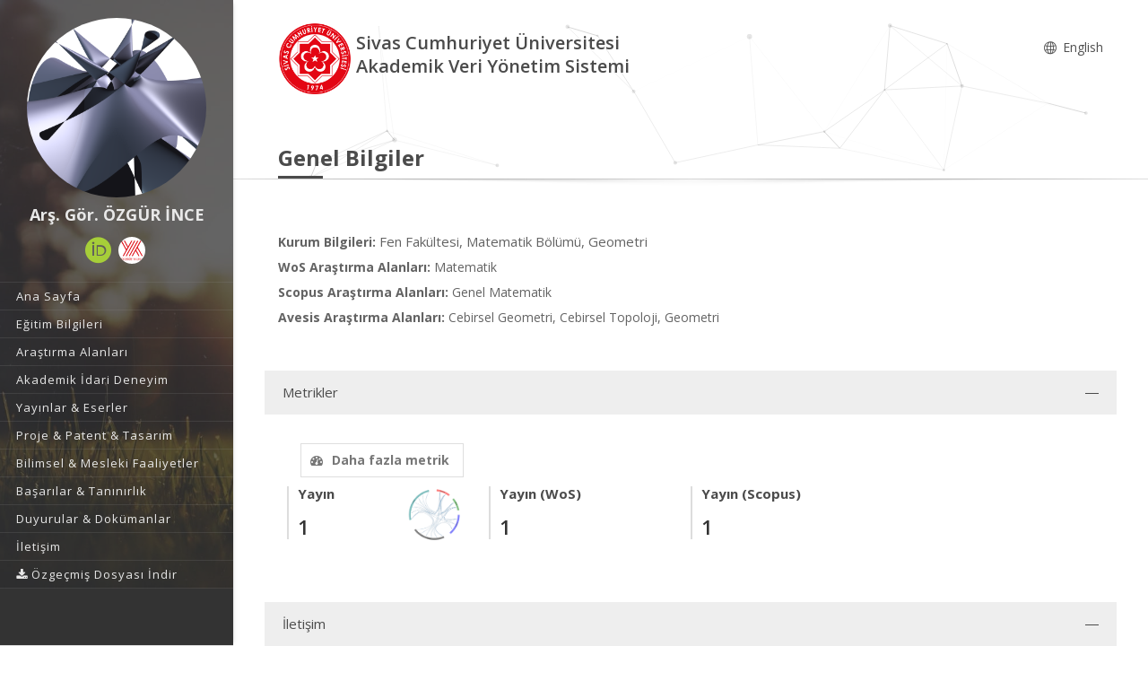

--- FILE ---
content_type: text/html; charset=utf-8
request_url: https://avesis.cumhuriyet.edu.tr/ozgince/
body_size: 74957
content:



<!DOCTYPE html>
<html lang="tr">
<head>
    <meta charset="utf-8">
    <meta http-equiv="X-UA-Compatible" content="IE=edge">
    <meta name="viewport" content="width=device-width, initial-scale=1.0, maximum-scale=1.0, user-scalable=no" />
    <meta name="description" content="AVESİS’te Arş. Gör. ÖZGÜR İNCE akademik profilini keşfedin: yayınlar, projeler, sürdürülebilir kalkınma amaçları hakkında çalışmaları, uzmanlık alanları ve Sivas Cumhuriyet Üniversitesi adresli çalışmalarını inceleyebilirsiniz." />
    <link rel="canonical" href="https://avesis.cumhuriyet.edu.tr/ozgince" />
    <link rel="icon" type="image/png" href="/Content/images/favicon.png">
    <!--[if IE]><link rel="SHORTCUT ICON" href="/Content/images/favicon.ico"/><![endif]-->
    <link rel="shortcut icon" href="/Content/images/favicon.png" />
    <title> Arş. G&#246;r. &#214;ZG&#220;R İNCE | AVESİS</title>
    <link href="/Content/mainpage/resumes/resume2/css/vendors/vendors.css" rel="stylesheet" type="text/css">
    <link href="/Content/mainpage/resumes/resume2/vendors/vendors-overwrites.css" rel="stylesheet" type="text/css">
    <link href="/Content/mainpage/resumes/resume2/css/styles.css?5VvXaJkRL6JRpqG0VE5N68iVsv5P+ilbEuFzT7RIcg8=" rel="stylesheet" type="text/css">
    <link href="/Content/mainpage/resumes/resume2/css/demo3.css?HxuA4eNDJoaZZ7cTqZU1C8Q4fNfBRdBnMal+hSu8To4=" rel="stylesheet" type="text/css">
    <link href="/Content/mainpage/resumes/resume2/css/skins/skin-fonts.css" rel="stylesheet" type="text/css">
    <link href="/Content/mainpage/resumes/resume2/css/skins/skin-color-1.css" rel="stylesheet" type="text/css">
    <link href="/Content/mainpage/resumes/css/resume-common.css?b/NPlPiNtahAhF2nUxF5b1SNWHAGnSaWClnhOVSLea4=" rel="stylesheet" />
    <link href="/Content/site-common.css" rel="stylesheet" />
    <link href="/Content/mainpage/resumes/resume2/css/custom.css?tOYXGLkj7S62P9OdsrkrKCt3QCvDe6AoaTVY/rO2VBE=" rel="stylesheet" />
    <link href="/Content/academicicons/css/academicons.min.css" rel="stylesheet" />
    <link href="/Content/mainpage/resumes/resume1/css/fontawesome/font-awesome.min.css" rel="stylesheet" />
    <script src="/Content/mainpage/resumes/resume1/js/modernizr-2.6.2.min.js"></script>
    <link href="https://fonts.googleapis.com/css?family=Open+Sans:300,400,600,700,800&subset=latin,latin-ext" rel="stylesheet" type="text/css">
    <script type="text/javascript">
    var searchUrl = "https://avesis.cumhuriyet.edu.tr/proxy/search"; var errorPage = 'https://avesis.cumhuriyet.edu.tr/error/index'; var dateFormat = 'dd.mm.yyyy'; var dateTimeFormatWithoutMinute = 'dd-MM-yyyy HH:ii'; var dateFormatMonthYear = 'MM yyyy'; var localizeAreYouSure = 'Emin misiniz?'; var localizeYes = 'Evet'; var localizeNo = 'Hayır'; var localizeCancel = 'İptal'; var localizeSave = 'Kaydet'; var localizeSaving = 'Kaydediliyor...'; var localizeWaiting = 'Bekleyiniz...'; var localizeSelect = 'Seçiniz'; var localizeSearch = 'Ara'; var localizeAll = 'Tümü'; var currentCulture = 'tr'; var currentCultureIsPrimary = true; var currentUniversityId = '25'; var duplicatePublication = 'Sistemde aynı bilgilerle başka bir yayın mevcuttur.'; var projectSearchRecordType = "Projeler"; var publicationSearchRecordType = "Yayınlar"; var researcherSearchRecordType = "Araştırmacılar"; var sliderProjectCount = "Proje Sayısı"; var sliderSearchUrl = '/arama'; var mapTotalText = 'Toplam'; var noDataText = "Kayıt bulunamadı"; var dateFormatRangePicker = "DD-MM-YYYY"; var createOrEditActivitiyCollection = "Koleksiyon Düzenle"; var wosResearchAreas = "WoS Araştırma Alanları";  var institutionalJournalUrl = 'kurum-adresli-dergi'; var startDatePublicationStr = "Yayına Başlangıç Tarihi"; var issnStr = "Issn"; var eissnStr = "E-Issn"; var webAddressStr = "Web Adresi"; var journalIndexesStr = "Derginin Tarandığı İndeks"; var pageSizeSelectorRightLabelStr = "kayıt göster"; var searchPlaceholderStr = "Arama yapmak istediğiniz kelimeyi giriniz";
    var pivotUIOpenedWidth = 1580; var pivotUIOpenedHeight = 463; var pivotUIClosedWidth = 1855; var pivotUIClosedHeight = 473;
    var defaultPlotlyConfiguration = {
        responsive: true,
        modeBarButtonsToRemove: [
            'sendDataToCloud',
            'zoom2d',
            'zoomIn2d',
            'zoomOut2d',
            'pan2d',
            'autoScale2d',
            //'hoverClosestCartesian',
            //'hoverCompareCartesian',
            'lasso2d',
            'select2d',
            'toggleSpikelines'
        ],
        displaylogo: false,
        locale: currentCulture
    };
    var customPlotlyConfiguration = {
        responsive: true,
        displaylogo: false,
        showTips: false,
        locale: currentCulture
    };
    var avesisBaseAddress = 'https://avesis.cumhuriyet.edu.tr/';
    var publicationUrl = 'yayin'; var projectUrl = 'proje'; var intellectualPropertyUrl = 'fikrimulkiyet'; var excavationAndSurfaceSurveyUrl = 'kazi-ve-yuzey-arastirmalari'; var advisingThesisUrl = 'yonetilen-tez'; var organizedEventUrl = 'etkinlik-organizasyonu'; var scientificDataShareUrl = 'bilimsel-veri-paylasimi'; var institutionalJournalIssueUrl = 'dergi-sayisi'; var designedCoursesAndTrainingUrl = 'tasarlanan-kurs-ve-egitimler'; var visualActivityUrl = 'gorsel-faaliyetler'; var awardUrl = 'oduller'; var artActivityUrl = 'sanatsal-etkinlikler'; var designedLessonUrl = 'tasarlanan-dersler'; var designUrl = 'tasarimlar';
    var artWorkUrl = 'sanatsal-eserler';
    var getActivityDetailPageUrl = function (source, title) {
        var typeId = source.typeid;
        var id = source.id;
        var defaultUrl = "/nr/" + source.networkuserid + "/" + source["resumeroutekey" + localization];
        if (typeId == parseInt("21")) {
            defaultUrl = "/nr/" + source.networkuserid;
        } else if (typeId == parseInt("24")) {
            defaultUrl = `/${publicationUrl}/${id}/${slugify(title)}`;
        } else if (typeId == parseInt("15")) {
            defaultUrl = `/${projectUrl}/${id}/${slugify(title)}`;
        } else if (typeId == parseInt("10")) {
            defaultUrl = `/${intellectualPropertyUrl}/${id}/${slugify(title)}`;
        } else if (typeId == parseInt("28")) {
            defaultUrl = `/${excavationAndSurfaceSurveyUrl}/${id}/${slugify(title)}`;
        } else if (typeId == parseInt("20")) {
            if (source.thesistype == parseInt("4")) {
                defaultUrl = `/${advisingThesisUrl}/${id}/${slugify(title)}`;
            }
        } else if (typeId == parseInt("33")) {
            defaultUrl = `/${source["resumeroutekey" + localization]}/${source.shortname}`;
        }
        else if (typeId == parseInt("14")) {
            defaultUrl = `/${organizedEventUrl}/${id}/${slugify(title)}`;
        }
        else if (typeId == parseInt("34")) {
            defaultUrl = `/${scientificDataShareUrl}/${id}/${slugify(title)}`;
        }
        else if (typeId == parseInt("35")) {
            defaultUrl = `/${institutionalJournalIssueUrl}/${id}/${slugify(title)}`;
        }
        else if (typeId == parseInt("30")) {
            defaultUrl = `/${designedCoursesAndTrainingUrl}/${id}/${slugify(title)}`;
        }
        else if (typeId == parseInt("22")) {
            defaultUrl = `/${visualActivityUrl}/${id}/${slugify(title)}`;
        }
        else if (typeId == parseInt("5")) {
            defaultUrl = `/${awardUrl}/${id}/${slugify(title)}`;
        }
        else if (typeId == parseInt("3")) {
            defaultUrl = `/${artActivityUrl}/${id}/${slugify(title)}`;
        }
        else if (typeId == parseInt("7")) {
            defaultUrl = `/${designUrl}/${id}/${slugify(title)}`;
        }
        else if (typeId == parseInt("31")) {
            defaultUrl = `/${designedLessonUrl}/${id}/${slugify(title)}`;
        }
        else if (typeId == parseInt("4")) {
            defaultUrl = `/${artWorkUrl}/${id}/${slugify(title)}`;
        }
        return defaultUrl.length > 250 ? defaultUrl.substring(0, 250) : defaultUrl;
    }

    var getActivityCollectionDetailPageUrl = function (source) {
        var typeId = source.typeid;
        if (typeId == 24) {
            return `/admin/institutionalopenarchive/publicationdocumentcreateorupdate?activityId=${source.id}&publicationTypeId=${source.publicationtypeid}`;
        }
        else if (typeId == 35) {
            return `/admin/institutionalopenarchive/institutionaljournalissuedocumentcreateorupdate?activityId=${source.id}`;
        }
        else if (typeId == 15) {
            return `/admin/institutionalopenarchive/projectdocumentcreateorupdate?activityId=${source.id}`;
        }
        else if (typeId == 29) {
            return `/admin/institutionalopenarchive/studentprojectdocumentcreateorupdate?activityId=${source.id}`;
        }
        else if (typeId == 3) {
            return `/admin/institutionalopenarchive/artactivitydocumentcreateorupdate?activityId=${source.id}`;
        }
        else if (typeId == 20) {
            var thesisTypeId = source.thesistype;
            if (thesisTypeId == 3) {
                return `/admin/institutionalopenarchive/thesisdocumentcreateorupdate?activityId=${source.id}`;
            }
            else if (thesisTypeId == 4) {
                return `/admin/institutionalopenarchive/advisingthesisdocumentcreateorupdate?activityId=${source.id}`;
            }
        }
        else if (typeId == 27) {
            return `/admin/institutionalopenarchive/researcherannouncementdocumentcreateorupdate?activityId=${source.id}`;
        }
        else if (typeId == 28) {
            return `/admin/institutionalopenarchive/excavationandsurfacesurveydocumentcreateorupdate?activityId=${source.id}`;
        }
        else if (typeId == 23) {
            return `/admin/institutionalopenarchive/lessondocumentcreateorupdate?activityId=${source.id}`;
        }
        return `/admin/institutionalopenarchive/commoncollectionpaircreateorupdate?activityId=${source.id}&elasticActivityTypeId=${typeId}&publicationTypeId=${source.publicationtypeid}&thesisTypeId=${source.thesistype}`;
    }
    function slugify(text) {
        if (text) {
            const a = 'àáâäæãåāăąçćčđďèéêëēėęěğǵḧıîïíīįìłḿñńǹňôöòóœøōõṕŕřßśšşșťțûüùúūǘůűųẃẍÿýžźż·/_,:;{}';
            const b = 'aaaaaaaaaacccddeeeeeeeegghiiiiiiilmnnnnooooooooprrsssssttuuuuuuuuuwxyyzzz--------';
            const p = new RegExp(a.split('').join('|'), 'g');

            return text.toString().toLowerCase()
                .replace(/\s+/g, '-')
                .replace(p, c => b.charAt(a.indexOf(c)))
                .replace(/&/g, '-and-')
                .replace(/[^\w\-]+/g, '')
                .replace(/\-\-+/g, '-')
                .replace(/^-+/, '')
                .replace(/-+$/, '');
        }
        return "";
    }
    var searchFields = ["title_primary", "title_secondary", "reference_primary.Abstract", "reference_secondary.Abstract", "reference_primary.JournalName", "reference_secondary.JournalName", "reference_primary.CongressName", "reference_secondary.CongressName", "reference_primary.RightsOwners.FormattedNameForSearch", "reference_secondary.RightsOwners.FormattedNameForSearch", "reference_primary.RightsOwners.FormattedName", "reference_secondary.RightsOwners.FormattedName", "fullnamewithtitleforsearch^100", "reference_primary.FormatedFullNameForSearch^100", "reference_primary.FullName^100", "reference_secondary.FormatedFullNameForSearch^100", "reference_secondary.FullName^100"];
</script>

    <!-- mainpage styles -->
    <link href="/Content/mainpage/vendor/simple-line-icons/css/simple-line-icons.min.css" rel="stylesheet" />

    <style>
        #theme2Header {
            background-color : #FFFFFF !important;
        }

        #header {
            background-color: #333333 !important;
        }

        ul#primary-menu li a {
            color: #e8e8e8 !important;
        }

        .header-nav-title, .page-head h2, .page-head.lined {
            color: #4b4b4b !important;
        }

        .modal-dialog {
            margin-top: 0px !important;
        }

        .popover {
            z-index: 4000 !important;
        }
    </style>

</head>
<body class="fullwidth side-header slim-container">
    <div id="wrapper" class="regular-layout">
        <header id="header">
            <div class="head-main">
                <div class="container">
                    <div data-img-src="/Content/mainpage/resumes/resume2/img/bg/01.jpg" class="header-bg set-bg ov-dark-alpha-70" style="background-image: url('/Content/mainpage/resumes/resume2/img/bg/01.jpg');"></div>

    <div class="logo-wrapper">
        <div class="ol-user-profile">
            <a href="/ozgince" class="avatar">
                <img src="/user/image/2894">
            </a>
            <h1 class="title" style="color: #e8e8e8;">Arş. G&#246;r. &#214;ZG&#220;R İNCE</h1>
            <span class="hidden-xs">
    <div class="social-media-links">
        <div class="contact">
                                        <a target="_blank" href="https://orcid.org/0000-0002-8575-3735" title="Orcid">
                    <i class="ai ai-orcid"></i>
                </a>
                                        <a target="_blank" href="https://akademik.yok.gov.tr/AkademikArama/AkademisyenGorevOgrenimBilgileri?islem=direct&amp;authorId=034C1C3F67639A64" title="Yöksis">
                    <img src="/Content/images/citation-providers/y%c3%b6ksis.png" class="img-circle" style="width:30px; height:30px;" />
                </a>
        </div>
    </div>



            </span>
        </div>
    </div>

                    <ul id="primary-menu">
                            <li>
                                    <a href="/ozgince"><span>Ana Sayfa</span></a>
                            </li>
                                                    <li>
                                <a href="/ozgince/egitim"><span>Eğitim Bilgileri</span></a>
                            </li>
                                                    <li>
                                <a href="/ozgince/arastirma"><span>Araştırma Alanları</span></a>
                            </li>
                                                    <li>
                                <a href="/ozgince/deneyim"><span>Akademik İdari Deneyim</span></a>
                            </li>
                                                    <li>
                                <a href="/ozgince/yayinlar"><span>Yayınlar &amp; Eserler</span></a>
                            </li>
                                                    <li>
                                <a href="/ozgince/projeler"><span>Proje &amp; Patent &amp; Tasarım</span></a>
                            </li>
                                                    <li>
                                <a href="/ozgince/bilimselfaaliyetler"><span>Bilimsel &amp; Mesleki Faaliyetler</span></a>
                            </li>
                                                    <li>
                                <a href="/ozgince/basarilar"><span>Başarılar &amp; Tanınırlık</span></a>
                            </li>
                        <li>
                            <a href="/ozgince/dokumanlar"><span>Duyurular &amp; Dok&#252;manlar</span></a>
                        </li>
                        <li>
                            <a href="/ozgince/iletisim"><span>İletişim</span></a>
                        </li>

                                <li class="dropdown">
                                    <a class="dropdown-toggle" data-toggle="dropdown" href="#" aria-expanded="true">
                                        <span class="name">
                                            <i class="fa fa-download"></i> &#214;zge&#231;miş Dosyası İndir
                                        </span>
                                    </a>
                                    <ul class="dropdown-menu" style="margin-left:25px;">
                                            <li>
                                                <a href="/ozgince/indir?languageCode=tr" class="language-name" target="_blank" style="color: #000000 !important">
                                                    T&#252;rk&#231;e
                                                </a>
                                            </li>
                                            <li>
                                                <a href="/ozgince/indir?languageCode=en" class="language-name" target="_blank" style="color: #000000 !important">
                                                    English
                                                </a>
                                            </li>
                                    </ul>
                                </li>
                    </ul>
                    <div class="header-icons">
                        <div class="ol-mobile-trigger hamburger hamburger--elastic">
                            <div class="hamburger-box">
                                <div class="hamburger-inner"></div>
                            </div>
                        </div>
                    </div>
                </div>
            </div>
        </header>
        <section id="contents">
            <div id="theme2Header" class="page-head lined shadow-line ol-particles">
                <div class="container">
                    <div class="tb-vcenter-wrapper">
                        <div class="header-row">
                            <div class="header-column header-part hidden-xs">
                                <div class="header-logo" style="margin-top:unset">
                                    <a href="/">
                                        <img src="/home/logo?lang=tr" style="height:80px; margin:5px 5px 5px 0;">
                                    </a>
                                </div>
                                <div>
                                    <div class="row">
                                        <span class="header-nav-title" style="float: left">
                                            Sivas Cumhuriyet Üniversitesi
                                            <br /> Akademik Veri Y&#246;netim Sistemi
                                        </span>
                                        <div class="text-right" style="float: right;margin-top: 15px">
                                            <nav class="header-nav-top">
                                                <ul class="nav nav-pills">
                                                    
        <li>
            <a href="/home/changeculture?lang=en">
                <span class="name">
                    <i class="icon icon-globe"></i> English
                </span>
            </a>            
        </li>



                                                </ul>
                                            </nav>
                                        </div>
                                    </div>
                                </div>
                            </div>
                            <div class="header-column header-part hidden-lg">
                                <div class="header-home-page-icon" style="width:60%;float: left;">
                                    <a href="/">
                                        <i class="fa fa-home"></i> Akademik Veri Y&#246;netim Sistemi
                                    </a>
                                </div>
                                <div class="text-right" style="float: right;">
                                    <nav class="header-nav-top">
                                        <ul class="nav nav-pills">
                                            
        <li>
            <a href="/home/changeculture?lang=en">
                <span class="name">
                    <i class="icon icon-globe"></i> English
                </span>
            </a>            
        </li>



                                        </ul>
                                    </nav>
                                </div>
                                <div class="sp-blank-15"></div>
    <div class="social-media-links">
        <div class="contact">
                                        <a target="_blank" href="https://orcid.org/0000-0002-8575-3735" title="Orcid">
                    <i class="ai ai-orcid"></i>
                </a>
                                        <a target="_blank" href="https://akademik.yok.gov.tr/AkademikArama/AkademisyenGorevOgrenimBilgileri?islem=direct&amp;authorId=034C1C3F67639A64" title="Yöksis">
                    <img src="/Content/images/citation-providers/y%c3%b6ksis.png" class="img-circle" style="width:30px; height:30px;" />
                </a>
        </div>
    </div>



                            </div>
                        </div>
                        <div class="title-wrapper vcenter">
                            <h2 id="h2-page-title">
                                Genel Bilgiler
                            </h2>
                        </div>
                    </div>
                </div>
            </div>
        </section>
        


<section id="contents">
    <section id="main-area">
        <section class="section section-narrow">
            <div class="container">
                <div class="row">
        <div class="col-md-12">
            <strong>Kurum Bilgileri:</strong>
            <span class="corporateInformation">
                Fen Fak&#252;ltesi, Matematik B&#246;l&#252;m&#252;, Geometri

            </span>
        </div>
            <div class="col-md-12" style="margin-top: 10px;">
                <strong>WoS Araştırma Alanları:</strong>
                <span>
                    Matematik
                </span>
            </div>
            <div class="col-md-12" style="margin-top: 10px;">
                <strong>Scopus Araştırma Alanları:</strong>
                <span>
                    Genel Matematik
                </span>
            </div>
            <div class="col-md-12" style="margin-top: 10px;">
                <strong>Avesis Araştırma Alanları:</strong>
                <span>
                    Cebirsel Geometri, Cebirsel Topoloji, Geometri
                </span>
            </div>
        <div class="sp-blank-50"></div>

    <link href="/Content/mainpage/css/metrics.css" rel="stylesheet" />
        <div class="ol-accordion dark-skin">
            <div class="ac-item open">
                <div class="item-head">
                    <span>Metrikler</span>
                </div>
                <div class="item-body">
                        <div class="col-md-12 metrics-menu">
                            <button id="MoreMetrics" class="btn btn-default off-canvas-toggle navbar-text moreMetrics"><i class="fa fa-dashboard"></i>Daha fazla metrik</button>
                        </div>
                        <div id="overlay"> </div>
                    <div class="row">
                        <div class="container-fluid">
                            <div class="col-md-12">
                                    <div class="col-md-3 col-sm-3 left-bar-figures m-bottom-20">
                                        <h4 class="metrics-title">
                                            Yayın
                                        </h4>
                                        <strong class="metrics-count"> 1</strong>

                                        <span class="metrics-icon" data-toggle="tooltip" data-placement="top" title="Yayın Ağı">
                                            <a id="PublicationNetwork" style="color: #337ab7" data-toggle="asyncmodal"
                                               href="/resume/publicationhierarchicaledgebundlingmodal/ozgince?ThemeId=1&amp;isRedirectToAction=False" data-asyncmodal-size="xl">
                                                <img width="70" src="/Content/images/HierarchicalEdgeBundling.PNG" />
                                            </a>
                                        </span>
                                    </div>
                                                                    <div class="col-md-3 col-sm-3 left-bar-figures m-bottom-30">
                                        <h4 class="metrics-title">Yayın (WoS)</h4>
                                        <div>
                                            <strong class="metrics-count">1</strong>
                                        </div>
                                    </div>
                                                                    <div class="col-md-3 col-sm-3 left-bar-figures m-bottom-30">
                                        <h4 class="metrics-title">Yayın (Scopus)</h4>
                                        <div>
                                            <strong class="metrics-count">1</strong>
                                        </div>
                                    </div>
                                                                                                                                                                                                                                                                                                                                                                                                                                                                                                                                                                                                    <div style="padding-left: 15px; padding-right: 15px;">
                                        
                                    </div>
                            </div>
                        </div>
                    </div>
                </div>
            </div>
        </div>
<script type="text/javascript">
    var researchers = "Araştırmacılar"; var all = "Tümü"; var foundRecordTypes = "Bulunan Kayıt Türleri"; var subType = "Alt Tür"; var titleType = "Ünvan"; var beginDateYear = "Yıl"; var endDateYear = "Bitiş Yılı"; var corporate = "Çalışılan Kurum"; var faculty = "Çalışılan Fakülte"; var department = "Çalışılan Bölüm"; var program = "Ana Bilim Dalı"; var clearAllFilters = "Tüm filtreyi temizle"; var resultFound = "{timeTaken} ms içinde {hitCount} kayıt bulundu."; var placeholder = "Arama yapmak istediğiniz kelimeyi giriniz"; var nextPage = "Sonraki Sayfa"; var previousPage = "Önceki Sayfa"; var noResultFound = "Kayıt Bulunamadı."; var didYouMean = "{suggestion} için yeniden ara"; var noResultFoundDidYouMean = "{query} ile ilgili sonuç bulunamadı. Bunu mu demek istediniz {suggestion}?"; var noSearchWithoutFilter = "Filtreler olmadan '{query}' araması yapın"; var viewMore = "daha fazla"; var viewLess = "daha az"; var viewAll = "daha fazla"; var researchAreas = "Araştırma Alanları"; var researchAreaMessage = "Araştırma Alanı Filtrele"; var wosResearchAreas = "WoS Araştırma Alanları"; var wosResearchAreaMessage = "WoS Araştırma Alanı Filtrele"; var scopusResearchAreas = "Scopus Araştırma Alanları"; var scopusResearchAreaMessage = "Scopus Araştırma Alanı Filtrele"; var avesisResearchAreas = "Avesis Araştırma Alanları"; var searchError = "Maalesef, sonuçlarınız alınırken bir sorun oluştu. Lütfen tekrar deneyin."; var searchReset = "Aramayı Yeniden Yap"; var corporateSearch = "Kurum Ara"; var facultySearch = "Fakülte Ara"; var departmentSearch = "Bölüm Ara"; var programSearch = "Ana Bilim Dalı Ara"; var searchRange = "Filtrele"; var subTypeSearch = "Alt Tür Ara"; var titleTypeSearch = "Ünvan Ara"; var refineSortBy = "Sıralama"; var refine = "Filtrele"; var searchModalClose = "Kapat"; var itemAlphabetical = "Alfabetik"; var itemRecordCount = "Kayıt Sayısı"; var beginYearCount = "Başlangıç_Yılı_Sayı"; var beginYearTerm = "Başlangıç_Yılı_Terim"; var beginYearRefineMessage = "Yıl Filtrele"; var topicCount = ""; var topicTerm = ""; var topicRefineMessage = "Araştırma Alanı Filtrele"; var endYearCount = "Bitiş_Yılı_Sayı"; var endYearTerm = "Btiş_Yılı_Terim"; var endYearRefineMessage = "Bitiş Yılı Filtrele"; var country = "Ülke"; var countrySearch = "Ülke Ara"; var nationality = "Uyruk"; var nationalitySearch = "Uyruk Ara"; var countryResearcherSearch = ""; var rightsOwners = "Araştırmacılar"; var rightsOwnersSearch = "Araştırmacı Ara"; var foreignLanguage = "Yabancı Dil"; var foreignLanguageSearch = "Yabancı Dil Ara"; var educationCountry = "Eğitim Aldığı Ülke"; var educationCountrySearch = "Eğitim Aldığı Ülke Ara"; var searchApply = "Uygula"; var pageSizeSelectorRightLabel = "kayıt göster"; var pageSizeSelectorLeftLabel = ""; var maxYear = "2026"; var openAccess = "Açık Erişim"; var openAccessTitle = "Açık Erişim"; var isiIndexed = "ISI İndeksli"; var researchersAnnouncements = "Araştımacının Paylaşımları"; var isIndexedOnUlakbim = "TR Dizin"; var searchBoxPlaceholder = "Ara"; var multiselectPlaceholder = "Tümü"; var noResultsFound = "Sonuç bulunamadı"; var searchInList = "Liste içerisinde ara"; var defaultText = "Varsayılan"; var gender = "Cinsiyet"; var wosTopParentNames = '[{\"Primary\":\"Tarım ve Çevre Bilimleri (Age)\",\"Secondary\":\"Agriculture \u0026 Environment Sciences (Age)\",\"Current\":\"Tarım ve Çevre Bilimleri (Age)\"},{\"Primary\":\"Mühendislik Bilişim ve Teknoloji (Eng)\",\"Secondary\":\"Engineering Computing \u0026 Technology (Eng)\",\"Current\":\"Mühendislik Bilişim ve Teknoloji (Eng)\"},{\"Primary\":\"Sanat ve Beşeri Bilimler (Ahci)\",\"Secondary\":\"Arts \u0026 Humanities (Ahci)\",\"Current\":\"Sanat ve Beşeri Bilimler (Ahci)\"},{\"Primary\":\"Klinik Tıp (Med)\",\"Secondary\":\"Clinical Medicine (Med)\",\"Current\":\"Klinik Tıp (Med)\"},{\"Primary\":\"Temel Bilimler (Sci)\",\"Secondary\":\"Natural Sciences (Sci)\",\"Current\":\"Temel Bilimler (Sci)\"},{\"Primary\":\"Yaşam Bilimleri (Life)\",\"Secondary\":\"Life Sciences (Life)\",\"Current\":\"Yaşam Bilimleri (Life)\"},{\"Primary\":\"Sosyal Bilimler (Soc)\",\"Secondary\":\"Social Sciences (Soc)\",\"Current\":\"Sosyal Bilimler (Soc)\"}]'; var scopusTopParentNames = '[{\"Primary\":\"Sağlık Bilimleri\",\"Secondary\":\"Health Sciences\",\"Current\":\"Sağlık Bilimleri\"},{\"Primary\":\"Fizik Bilimleri\",\"Secondary\":\"Physical Sciences\",\"Current\":\"Fizik Bilimleri\"},{\"Primary\":\"Sosyal Bilimler ve Beşeri Bilimler\",\"Secondary\":\"Social Sciences \u0026 Humanities\",\"Current\":\"Sosyal Bilimler ve Beşeri Bilimler\"},{\"Primary\":\"Yaşam Bilimleri\",\"Secondary\":\"Life Sciences\",\"Current\":\"Yaşam Bilimleri\"},{\"Primary\":\"Multidisipliner\",\"Secondary\":\"Multidisciplinary\",\"Current\":\"Multidisipliner\"}]'; var password = "Şifre"; var download = "İndir"; var downloadFileMessage = "Dosyayı indirmek için belirlenen şifreyi giriniz."; var documentDownload = "Dosya İndir"; var summary = 'Özet'; var projectState = "Proje Durumu"; var zeroResultFound = "Kayıt Bulunamadı."; var SDGCount = "17"; var covid19Title = "Covid-19'la ilgili"; var sustainableDevelopment = "Sürdürülebilir Kalkınma"; var checkAllBoxes = "Tümünü Seç"; var sustainability = "BM Sürdürülebilir Kalkınma Amaçları"; var sdgTitleDictionary = {}; var sdgDictionary = {}; var isSustainabilityModuleEnabled = true; var baseAddress = "https://avesis.cumhuriyet.edu.tr/"; var sustainabilityDetail = "Detay sayfası için tıklayınız"; var sustainabilityRouteName = "surdurulebilirlik"; var journalIndex = "Derginin Tarandığı İndeks"; var journalIndexMessage = "Derginin Tarandığı İndeksi Filtrele"; var search = "Ara"; var journalIndexSearch = ""; var withinInstitutionScope = "WithinTheInstitution"; var facultyLabel = "Fakülte"; var departmentLabel = "Bölüm"; var programLabel = "Anabilim Dalı"; var scopeLabel = "Kapsam"; var publication = "Yayın"; var project = "Proje"; var thesis = "Tez"; var advisingThesis = "Yönetilen Tez"; var patent = "Patent"; var clickForDetailPage = "Detay sayfası için tıklayın."; var similarResearchGroups = "Benzer Araştırma Grupları"; var relatedSustainability = "İlgili Sürdürülebilirlik"; var researchTeamSiteDetail1 = "Araştırma Grubu Detayı"; var researchTeamSiteDetail2 = "Araştırma Merkezi Detayı"; var researchTeamSiteDetail3 = "Araştırma Laboratuvarı Detayı"; var selectAll = "Hepsini Seç"; var researchGroups = "Araştırma Grupları ve Birimler"; var announcementTypes = "Duyuru Tipleri"; var urlPathResearchGroup = "arastirma-grubu"; var urlPathGroupMembers = "grup-uyeleri"; var urlPathPublications = "yayinlar"; var urlPathProjects = "projeler"; var urlPathTheses = "tezler"; var urlPathPatents = "patentler"; var researchGroupResearcher = "Araştırmacı"; var researchGroupPublication = "Yayın"; var researchGroupProject = "Proje"; var researchGroupThesis = "Tez"; var researchGroupAdvisingThesis = "Yönetilen Tez"; var researchGroupPatent = "Patent"; var avesisAreasTopParentNames = '[\"Sosyal ve Beşeri Bilimler\",\"Tarımsal Bilimler\",\"Sağlık Bilimleri\",\"Temel Bilimler\",\"Mühendislik ve Teknoloji\"]'; var isShowSustainabilityFilterAndInfo = true; var indexesDatabase = "Veritabanı"; var avesisBaseAddress = 'https://avesis.cumhuriyet.edu.tr/'; var isShowOpenAccessIconAndFilter = true; var subTypes = "Alt Türler"; var corporateSpecialization = "Kurumsal Tematik Alan"; var isShowCorporateSpecialization = false; var projectTypeSearch = "Proje Türü Ara"; var intellectualProperty = "Fikri Mülkiyet"; var intellectualPropertyTypeSearch = "Fikri Mülkiyet Türü Ara"; var collectionName = "Açık Arşiv Koleksiyonu"; var collectionNameSearch = "Koleksiyon Ara"; var dataTypes = "Veri Türleri"; var filterDataTypesMessage = ""; var dataTypesCount = "16"; var publishDateYear = "Yayınlanma Yılı"; var publishYearCount = "Yayınlanma_Yılı_Sayı"; var publishYearRefineMessage = "Yayınlanma Yılı Filtrele"; var publishYearTerm = "Yayınlanma_Yılı_Terim"; var files = "Dosyalar"; var downloadAll = "Tümünü İndir"; var activityTypes = "Faaliyet Türleri"; var activityTypeSearch = "Faaliyet Türü Ara"; var isShowOpenArchiveCollections = true; var fileExists = "Dosyası Var"; var collectionPlaceholder = "Koleksiyon kapsamında arama yapınız"; var artificialIntelligencePlaceholder = "Yapay zekâ araştırmaları kapsamında arama yapınız";

    var researcherPerformanceAnalysis = "Araştırmacı Performans Analizi";
    var downloadResumeFile = "Özgeçmiş Dosyası İndir";
    var isUserHasPermission = false;
    var showExcelExport = true;
    var SDGNamesPrimary =   { 1: "YOKSULLUĞA SON", 2: "AÇLIĞA SON", 3: "SAĞLIKLI BİREYLER", 4: "NİTELİKLİ EĞİTİM", 5: "CİNSİYET EŞİTLİĞİ", 6: "TEMİZ SU VE SIHHİ KOŞULLAR", 7: "ERİŞİLEBİLİR VE TEMİZ ENERJİ", 8: "İNSANA YAKIŞIR İŞ VE EKONOMİK BÜYÜME", 9: "SANAYİ, YENİLİKÇİLİK VE ALTYAPI", 10: "EŞİTSİZLİKLERİN AZALTILMASI", 11: "SÜRDÜRÜLEBİLİR ŞEHİR VE YAŞAM ALANLARI", 12: "SORUMLU ÜRETİM VE TÜKETİM", 13: "İKLİM EYLEMİ", 14: "SUDAKİ YAŞAM", 15: "KARASAL YAŞAM", 16: "BARIŞ VE ADALET", 17: "AMAÇLAR İÇİN ORTAKLIKLAR" };
    var SDGNamesSecondary = { 1: 'NO POVERTY', 2: 'ZERO HUNGER', 3: 'GOOD HEALTH AND WELL-BEING', 4: 'QUALITY EDUCATION', 5: 'GENDER EQUALITY', 6: 'CLEAN WATER AND SANITATION', 7: 'AFFORDABLE AND CLEAN ENERGY', 8: 'DECENT WORK AND ECONOMIC GROWTH', 9: 'INDUSTRIAL INNOVATION AND INFRASTRUCTURE', 10: 'REDUCED INEQUALITIES', 11: 'SUSTAINABLE CITIES AND COMMUNITIES', 12: 'RESPONSIBLE CONSUMPTION AND PRODUCTION', 13: 'CLIMATE ACTION', 14: 'LIFE BELOW WATER', 15: 'LIFE ON HAND', 16: 'PEACE, JUSTICE AND STRONG INSTITUTIONS', 17: 'PARTNERSHIPS FOR THE GOALS' };

             Object.assign(sdgTitleDictionary, { 1: "AMAÇ 1: YOKSULLUĞA SON" }); 
             Object.assign(sdgTitleDictionary, { 2: "AMAÇ 2: AÇLIĞA SON" }); 
             Object.assign(sdgTitleDictionary, { 3: "AMAÇ 3: SAĞLIKLI BİREYLER" }); 
             Object.assign(sdgTitleDictionary, { 4: "AMAÇ 4: NİTELİKLİ EĞİTİM" }); 
             Object.assign(sdgTitleDictionary, { 5: "AMAÇ 5: CİNSİYET EŞİTLİĞİ" }); 
             Object.assign(sdgTitleDictionary, { 6: "AMAÇ 6: TEMİZ SU VE SIHHİ KOŞULLAR" }); 
             Object.assign(sdgTitleDictionary, { 7: "AMAÇ 7: ERİŞİLEBİLİR VE TEMİZ ENERJİ" }); 
             Object.assign(sdgTitleDictionary, { 8: "AMAÇ 8: İNSANA YAKIŞIR İŞ VE EKONOMİK BÜYÜME" }); 
             Object.assign(sdgTitleDictionary, { 9: "AMAÇ 9: SANAYİ, YENİLİKÇİLİK VE ALTYAPI" }); 
             Object.assign(sdgTitleDictionary, { 10: "AMAÇ 10: EŞİTSİZLİKLERİN AZALTILMASI" }); 
             Object.assign(sdgTitleDictionary, { 11: "AMAÇ 11: SÜRDÜRÜLEBİLİR ŞEHİR VE YAŞAM ALANLARI" }); 
             Object.assign(sdgTitleDictionary, { 12: "AMAÇ 12: SORUMLU ÜRETİM VE TÜKETİM" }); 
             Object.assign(sdgTitleDictionary, { 13: "AMAÇ 13: İKLİM EYLEMİ" }); 
             Object.assign(sdgTitleDictionary, { 14: "AMAÇ 14: SUDAKİ YAŞAM" }); 
             Object.assign(sdgTitleDictionary, { 15: "AMAÇ 15: KARASAL YAŞAM" }); 
             Object.assign(sdgTitleDictionary, { 16: "AMAÇ 16: BARIŞ VE ADALET" }); 
             Object.assign(sdgTitleDictionary, { 17: "AMAÇ 17: AMAÇLAR İÇİN ORTAKLIKLAR" }); 
    Object.assign(sdgDictionary, true ? SDGNamesPrimary : SDGNamesSecondary);
    var journalIndexNames =
        [
            'Science Citation Index Expanded (SCI-EXPANDED)',
            'Arts and Humanities Citation Index (AHCI)',
            'Social Sciences Citation Index (SSCI)',
            'Emerging Sources Citation Index (ESCI)',
            'Scopus',
            'TR DİZİN (ULAKBİM)'
        ];
    var PublicationTypes = {
        Article : 1,
        Book : 2,
        BookChapter : 3,
        ConferencePaper : 4,
        Encyclopedia : 5,
        OtherPublication : 6,
        ExpertReport : 7
    };

    var IndexesDatabaseNamesPrimary =
        [
            'WoS SCIE',
            'WoS SSCI',
            'WoS AHCI',
            'WoS ESCI',
            'WoS Bildiriler',
            'WoS (Scopus Indeksinde Taranmayan)',
            'WoS Indeksinde Taranmayan',
            'Scopus',
            'Scopus (WoS SCIE, AHCI, SSCI, ESCI Taranmayan)',
            'Scopus (WoS SCIE, AHCI, SSCI Taranmayan)',
            'Scopus Indeksinde Taranmayan',
            'PubMed'
        ];

    var IndexesDatabaseNamesSecondary =
        [
            'WoS SCIE',
            'WoS SSCI',
            'WoS AHCI',
            'WoS ESCI',
            'WoS Conference Papers',
            'WoS (Not in Scopus)',
            'Not Indexed In WoS',
            'Scopus',
            'Scopus (Not WoS SCIE, AHCI, SSCI, ESCI)',
            'Scopus (Not WoS SCIE, AHCI, SSCI)',
            'Not Indexed In Scopus',
            'PubMed'
        ];

    var ResearchTeamSiteType = {
        ResearchGroup: 1,
        ResearchCenter: 2,
        ResearchLaboratory: 3,
    };

</script>

    <div class="ol-accordion dark-skin">
       <div class="ac-item open">
           <div class="item-head">
               <span>İletişim</span>
           </div>
           <div class="item-body">
               <div class="dl-horizontal text-left">
                   <dl id="contactList">
                                   <dt>E-posta</dt>
                                       <dd><a href="mailto:ozgince@cumhuriyet.edu.tr">ozgince@cumhuriyet.edu.tr</a></dd>
                                                  <dt>Web Sayfası</dt>
                           <dd><a href="https://avesis.cumhuriyet.edu.tr/ozgince">https://avesis.cumhuriyet.edu.tr/ozgince</a></dd>
                                                          <dt>İş Telefonu</dt>
                                   <dd>        <a href="tel:+90 346 487 2978">+90 346 487 2978</a>
</dd>
                                                  <dt>Ofis</dt>
                           <dd>199</dd>
                                                  <dt>Posta Adresi</dt>
                           <dd>Sivas Cumhuriyet Universitesi
Fen Fakultesi Matematik Bolumu Merkez (Yenisehir Mahallesi)
Sivas 58050
TR</dd>
                   </dl>
               </div>
           </div>
       </div>
    </div>

                </div>
            </div>
        </section>
    </section>
</section>
 
    </div>

    <div id="asyncmodal-container" class="modal fade" role="dialog" style="z-index: 3000;">
        <div id="asyncmodal-dialog" class="modal-dialog">
            <div id="asyncmodal-content" class="modal-content">
            </div>
        </div>
    </div>

    <script src="/Content/mainpage/resumes/resume2/js/jquery-2.1.0.min.js"></script>
    <script src="/Content/mainpage/resumes/resume2/js/bootstrap-modal/bootstrap.min.js"></script>
    <script src="/Content/mainpage/resumes/resume2/js/jqueryvalidate/jquery.validate.min.js"></script>
    <script src="/Content/mainpage/resumes/resume2/js/jqueryvalidate/jquery.validate.unobtrusive.min.js"></script>
    <script src="/Content/mainpage/resumes/resume2/revolution/js/vendors/vendors.js"></script>
    
    <script src="/Content/mainpage/resumes/resume2/revolution/js/extensions/revolution.extension.slideanims.min.js"></script>
    
    
    <script src="/Content/mainpage/resumes/resume2/revolution/js/extensions/revolution.extension.kenburn.min.js"></script>
    
    <script src="/Content/mainpage/resumes/resume2/revolution/js/extensions/revolution.extension.migration.min.js"></script>
    
    <script src="/Content/mainpage/resumes/resume2/js/custom.js"></script>
    <script src="/Content/mainpage/js/mobiledetector.js"></script>
    <script src="/Content/asyncmodal.js"></script>
    <script src="/Content/site-common.js"></script>
    <script src="/Content/mainpage/js/theme.js"></script>

    <script type="text/javascript" src="/Content/backoffice/vendor/apexcharts/apexcharts.min.js"></script>

<script type="text/javascript">
    const apex_localization_tr = { "name": "tr", "options": { "months": ["Ocak", "Şubat", "Mart", "Nisan", "Mayıs", "Haziran", "Temmuz", "Ağustos", "Eylül", "Ekim", "Kasım", "Aralık"], "shortMonths": ["Oca", "Şub", "Mar", "Nis", "May", "Haz", "Tem", "Ağu", "Eyl", "Eki", "Kas", "Ara"], "days": ["Pazar", "Pazartesi", "Salı", "Çarşamba", "Perşembe", "Cuma", "Cumartesi"], "shortDays": ["Paz", "Pzt", "Sal", "Çar", "Per", "Cum", "Cmt"], "toolbar": { "exportToSVG": "SVG İndir", "exportToPNG": "PNG İndir", "exportToCSV": "CSV İndir", "menu": "Menü", "selection": "Seçim", "selectionZoom": "Seçim Yakınlaştır", "zoomIn": "Yakınlaştır", "zoomOut": "Uzaklaştır", "pan": "Kaydır", "reset": "Yakınlaştırmayı Sıfırla" } } }
    const apex_localization_en = { "name": "en", "options": { "months": ["January", "February", "March", "April", "May", "June", "July", "August", "September", "October", "November", "December"], "shortMonths": ["Jan", "Feb", "Mar", "Apr", "May", "Jun", "Jul", "Aug", "Sep", "Oct", "Nov", "Dec"], "days": ["Sunday", "Monday", "Tuesday", "Wednesday", "Thursday", "Friday", "Saturday"], "shortDays": ["Sun", "Mon", "Tue", "Wed", "Thu", "Fri", "Sat"], "toolbar": { "exportToSVG": "Download SVG", "exportToPNG": "Download PNG", "exportToCSV": "Download CSV", "menu": "Menu", "selection": "Selection", "selectionZoom": "Selection Zoom", "zoomIn": "Zoom In", "zoomOut": "Zoom Out", "pan": "Panning", "reset": "Reset Zoom" } } }
    const apex_localization_ru = { "name": "ru", "options": { "months": ["Январь", "Февраль", "Март", "Апрель", "Май", "Июнь", "Июль", "Август", "Сентябрь", "Октябрь", "Ноябрь", "Декабрь"], "shortMonths": ["Янв", "Фев", "Мар", "Апр", "Май", "Июн", "Июл", "Авг", "Сен", "Окт", "Ноя", "Дек"], "days": ["Воскресенье", "Понедельник", "Вторник", "Среда", "Четверг", "Пятница", "Суббота"], "shortDays": ["Вс", "Пн", "Вт", "Ср", "Чт", "Пт", "Сб"], "toolbar": { "exportToSVG": "Сохранить SVG", "exportToPNG": "Сохранить PNG", "exportToCSV": "Сохранить CSV", "menu": "Меню", "selection": "Выбор", "selectionZoom": "Выбор с увеличением", "zoomIn": "Увеличить", "zoomOut": "Уменьшить", "pan": "Перемещение", "reset": "Сбросить увеличение" } } }
    const apex_localization_kk = { "name": "kk", "options": { "months": ["Қаңтар", "Ақпан", "Наурыз", "Сәуір", "Мамыр", "Маусым", "Шілде", "Тамыз", "Қыркүйек", "Қазан", "Қараша", "Желтоқсан"], "shortMonths": ["Қаң", "Ақп", "Нау", "Сәу", "Мамыр", "Мау", "Шлд", "Тмз", "Қыр", "Қзн", "Қар", "Жел"], "days": ["Дүйсенбі", "Сейсенбі", "Сәрсенбі", "Бейсенбі", "Жұма", "Сенбі", "Жексенбі"], "shortDays": ["Дүй", "Сей", "Сәр", "Бей", "Жұм", "Сен", "Жек"], "toolbar": { "exportToSVG": "SVG жүктеп алу", "exportToPNG": "PNG жүктеп алу", "exportToCSV": "CSV жүктеп алу", "menu": "Мәзір", "selection": "таңдау", "selectionZoom": "Таңдауды масштабтау", "zoomIn": "үлкейту", "zoomout": "кішірейту", "pan": "пан", "reset": "масштабты қалпына келтіру" } } }
    const apex_localization_az = { "name": "az", "options": { "months": ["Yanvar", "Fevral", "Mart", "Aprel", "May", "İyun", "İyul", "Avqust", "Sentyabr", "Oktyabr", "Noyabr", "Dekabr"], "shortMonths": ["Yan", "Fev", "Mar", "Apr", "May", "İyun", "İyul", "Avq", "Sen", "Okt", "Noy", "Dek"], "days": ["Bazar", "Bazar ertəsi", "Çərşənbə axşamı", "Çərşənbə", "Cümə axşamı", "Cümə", "Şənbə"], "shortDays": ["B.", "B.e", "Ç.a", "Ç.", "C.a", "C.", "Ş."], "toolbar": { "exportToSVG": "SVG Yüklə", "exportToPNG": "PNG Yüklə", "exportToCSV": "CSV Yüklə", "menu": "Menyu", "selection": "Seçim", "selectionZoom": "Seçimi Yaxınlaşdır", "zoomIn": "Yaxınlaşdır", "zoomOut": "Uzaqlaşdır", "pan": "Sürüşdür", "reset": "Yaxınlaşdırmanı Sıfırla" } } }

    const colorOption = { // ApexChart default renkleri yetersiz kaldiginda kullanilabilir.
        colors: ['#008FFB', '#00E396', '#FEB019', '#FF4560', '#775DD0', '#F9A3A4', '#2E294E', '#662E9B', '#5A2A27', '#43BCCD']
    };

    function getNumberRangeAsArray(begin, end) {
        return Array.from({ length: end - begin + 1 }, function (_, i) { return begin + i; });
    }

    function sumOfArrayData(data, prop) {
        return prop ? data.reduce(function (a, b) { return a + (b[prop] || 0) }, 0) : data.reduce(function (a, b) { return a + b }, 0);
    }

    function destroyChart(chart) {
        if (chart) {
            chart.destroy();
            return null;
        }
    }

    function createOrUpdateChart(opt, id, chart) {
        if (chart && chart.data) {
            chart.updateOptions(opt);
        } else {
            chart = new ApexCharts(document.querySelector('#'+id), opt);
            chart.render();
            _allCharts.push(chart);
        }

        return chart;
    }

    function setDefaultOptions(opt) {
        opt.chart.locales = [apex_localization_tr, apex_localization_en, apex_localization_ru, apex_localization_kk, apex_localization_az];
        opt.chart.defaultLocale = 'tr';
        opt.noData = {
            text: 'Kayıt bulunamadı',
            align: 'center',
            verticalAlign: 'middle',
            //offsetX: -100,
            offsetY: 0,
            style: {
                color: '#555',
                fontSize: '14px'
            }
        };
    }

    function chartLabelFormatter(val) {
        return val ? val.toString().replace('.', ',') : "0";
    }

    function getSparkLineChartOptions(series, labels, value, clickFunc, inverseOrder) {
        const options = {
            series: series,
            labels: labels,
            chart: {
                type: 'area',
                height: 140,
                sparkline: {
                    enabled: true
                },
                redrawOnParentResize: true,
                redrawOnWindowResize: true,
                events: {
                    mounted: function (chartContext, config) {
                        if (clickFunc) {
                            sparkLineTitleOnClick(chartContext, clickFunc, series);
                        }
                    },
                    updated: function (chartContext, config) {
                        if (clickFunc) {
                            sparkLineTitleOnClick(chartContext, clickFunc, series);
                        }
                    }
                }
            },
            stroke: {
                curve: 'straight'
            },
            fill: {
                opacity: 0.3
            },
            xaxis: {
                crosshairs: {
                    width: 1
                },
            },
            title: {
                text: value || series.map(function (i) { return sumOfArrayData(i.data); }).join('/'), //data.sum(),
                style: {
                    fontSize: '20px'
                }
            },
            subtitle: {
                text: series.length == 1 ? series[0].name : series.map(function (i) { return i.name; }).join('/'), //map(s => s.name).join('/'),
                style: {
                    fontSize: '14px'
                }
            },
            tooltip: {
                inverseOrder: inverseOrder === undefined || inverseOrder,
                y: {
                    formatter: chartLabelFormatter
                }
            }
        };
        setDefaultOptions(options);
        return options;
    }

    function getPieChartOptions(items, dataPointSelect, opt) {
        const options = {
            series: items.map(function (i) { return i.value; }), //.map(i => i.value) rotativada çalışmıyor
            chart: {
                type: 'pie',
                events: {
                    dataPointSelection: function (event, chartContext, config) {
                        // The last parameter config contains additional information like `seriesIndex` and `dataPointIndex` for cartesian charts
                        const clickedName = config.w.config.labels[config.dataPointIndex];
                        const clickedItem = items.find(function (i) { return i.name === clickedName; })//.find(i => i.name === clickedName);
                        if (dataPointSelect && clickedItem) {
                            dataPointSelect(clickedItem);
                        }
                    }
                },
                animations: {
                    enabled: true,
                    easing: 'easeinout',
                    speed: 400,
                    animateGradually: {
                        enabled: true,
                        delay: 150
                    },
                    dynamicAnimation: {
                        enabled: true,
                        speed: 350
                    }
                },
                height: 400,
                toolbar: {
                    show: true
                }
            },
            labels: items.map(function (i) { return i.name; }), //.map(i => i.name)
            theme: {
                monochrome: {
                    enabled: false
                }
            },
            responsive: [{
                breakpoint: 1200,
                options: {
                    chart: {
                        width: '100%'
                    },
                    legend: {
                        position: 'bottom',
                        offsetX: 0
                    }
                }
            }]
        };
        setDefaultOptions(options);

        if (opt) {
            return $.extend(true, {}, options, opt);
        }

        return options;
    }

    function getLineChartOptions(series, categories, title, markerClick, opt) {
        const options = {
            series: series,
            chart: {
                height: 350,
                type: 'line',
                zoom: {
                    enabled: false
                },
                events: {
                    markerClick: function (event, chartContext, settings) { //{ seriesIndex, dataPointIndex, config }
                        const clickedName = series[settings.seriesIndex].name;
                        const clickedCategory = categories[settings.dataPointIndex]
                        const clickedValue = series[settings.seriesIndex].data[settings.dataPointIndex];
                        if (markerClick && clickedValue > 0) {
                            markerClick(clickedName, clickedCategory);
                        }
                    }
                },
            },
            dataLabels: {
                enabled: false
            },
            stroke: {
                curve: 'straight'
            },
            title: {
                text: title || '',
                align: 'left'
            },
            grid: {
                borderColor: '#e7e7e7',
                row: {
                    colors: ['#f8f8f8', 'transparent'], // takes an array which will be repeated on columns
                    opacity: 0.5
                },
            },
            xaxis: {
                categories: categories,
                tickAmount: categories.length / 3,
            },
            yaxis: {
                labels: {
                    formatter: chartLabelFormatter
                }
            },
            markers: {
                size: [5],
                onClick: function (e) {
                    //
                }
            },
            tooltip: {
                shared: false,
                //intersect: true,
                y: {
                    formatter: chartLabelFormatter
                }
                //theme: 'dark'
                //custom: function ({ series, seriesIndex, dataPointIndex, w }) {

                //}
            }
        };
        setDefaultOptions(options);
        if (opt) {
            return $.extend(true, {}, options, opt);
        }
        return options;
    }

    function getColumnChartOptions(series, categories, isStacked, dataPointSelection, opt) {
        var options = {
            series: series,
            chart: {
                type: 'bar',
                height: 350,
                stacked: isStacked || false,
                toolbar: {
                    show: true
                },
                events: {
                    dataPointSelection: dataPointSelection
                },
                animations: {
                    dynamicAnimation: {
                        enabled: true,
                        speed: 350
                    }
                }
            },
            responsive: [{
                breakpoint: 480,
                options: {
                    legend: {
                        position: 'bottom',
                        offsetX: -10,
                        offsetY: 0
                    }
                }
            }],
            plotOptions: {
                bar: {
                    borderRadius: 8,
                    horizontal: false,
                },
            },
            xaxis: {
                categories: categories,
            },
            //yaxis: {
            //    axisBorder: {
            //        show: true
            //    },
            //    axisTicks: {
            //        show: true
            //    }
            //},
            legend: {
                position: 'right',
                offsetY: 40
            },
            fill: {
                opacity: 1
            }
        };
        setDefaultOptions(options);
        if (opt) {
            return $.extend(true, {}, options, opt);
        }
        return options;
    }

    function getBarChartOptions(data, title, dataPointSelection, opt) {
        var options = {
            series: [{
                data: data.map(function (i) { return i.value; }) //.map(m => m.value)
            }],
            chart: {
                type: 'bar',
                height: 350
            },
            plotOptions: {
                bar: {
                    borderRadius: 4,
                    horizontal: true,
                }
            },
            dataLabels: {
                enabled: false
            },
            xaxis: {
                categories: data.map(function (i) { return i.name; })//.map(m => m.name)
            },
            tooltip: {
                y: {
                    formatter: chartLabelFormatter,
                    title: {
                        formatter: function () { return ""; }
                    }
                }
            },
            title: {
                text: title
            }
        };
        setDefaultOptions(options);
        if (opt) {
            return $.extend(true, {}, options, opt);
        }
        return options;
    }

    function sparkLineTitleOnClick(chartContext, clickFunc, series) {
        const el = $(chartContext.el);
        const textEl = el.find("text.apexcharts-title-text");
        if (series.length > 1) {
            const textSplit = textEl.text().split('/');
            series.forEach(function (serie, idx) {
                const activityType = serie.activityType;
                const activityName = serie.name;
                const postFilters = serie.postFilters;
                const val = textSplit[idx];
                if (idx === 0) {
                    textEl.text(val);
                    if (val > 0) {
                        textEl.click(function () {
                            clickFunc(activityType, activityName, postFilters);
                        });
                    }
                } else {
                    var splitter = textEl.clone();
                    splitter.removeClass("apexcharts-title-text")
                    splitter.text("/");
                    splitter.attr("x", parseInt(textEl.attr('x')) + textEl[0].getBoundingClientRect().width);
                    splitter.attr('id', textEl.attr('id') + idx + "s");
                    textEl.after($(splitter));

                    const newTextEl = textEl.clone();
                    xValue = parseInt(splitter.attr('x')) + splitter[0].getBoundingClientRect().width;
                    newTextEl.attr('x', xValue);
                    newTextEl.text(val);
                    newTextEl.attr('id', textEl.attr('id') + idx);
                    if (val > 0) {
                        newTextEl.click(function () {
                            clickFunc(activityType, activityName, postFilters);
                        });
                    }

                    textEl.after(newTextEl);
                }
            });


        } else {
            if (textEl.text() > 0) {
                const activityType = series[0].activityType;
                const activityName = series[0].name;
                const postFilters = series[0].postFilters;
                textEl.click(function () {
                    clickFunc(activityType, activityName, postFilters);
                });
            }
        }
    }

    //pivottable bozulduğu için kapatıldı.
    //// check if an element exists in array using a comparer function
    //// comparer : function(currentElement)
    //Array.prototype.inArray = function (comparer) {
    //    for (var i = 0; i < this.length; i++) {
    //        if (comparer(this[i])) return true;
    //    }
    //    return false;
    //};

    //// adds an element to the array if it does not already exist using a comparer
    //// function
    //Array.prototype.pushIfNotExist = function (element, comparer) {
    //    if (comparer && !this.inArray(comparer)) {
    //        this.push(element);
    //    } else if (!comparer && !this.includes(element)) {
    //        this.push(element);
    //    }
    //};

    //Array.prototype.removeItem = function (item) {
    //    const index = this.indexOf(item);
    //    if (index > -1) {
    //        this.splice(index, 1);
    //    }
    //};

    //Array.prototype.sum = function (prop) {
    //    return prop ? this.reduce((a, b) => a + (b[prop] || 0), 0) : this.reduce((a, b) => a + b, 0)
    //}

    function getLineTickAmountChartOptions(series, categories, title, markerClick, opt, tickAmount) {
        const options = {
            series: series,
            chart: {
                height: 350,
                type: 'line',
                stacked: true,
                zoom: {
                    enabled: false
                },
                events: {
                    markerClick: function (event, chartContext, settings) { //{ seriesIndex, dataPointIndex, config }
                        const clickedName = series[settings.seriesIndex].name;
                        const clickedCategory = categories[settings.dataPointIndex]
                        const clickedValue = series[settings.seriesIndex].data[settings.dataPointIndex];
                        if (markerClick && clickedValue > 0) {
                            markerClick(clickedName, clickedCategory);
                        }
                    }
                },
                toolbar: {
                    tools: {
                      download: false,
                      customIcons: [{
                      icon: '<i class="fa fa-camera" style="font-size: 18px" />',
                      title: 'PNG İndir',
                      class: 'custom-icon',
                      click: async function (chart, options, e) { //Chart'ın png tipinde base64 içeriğini alıp indirme işlemini yapıyoruz.
                            return await chart.dataURI().then(dataURI => {
                                const downloadLink = document.createElement("a");
                                downloadLink.href = dataURI.imgURI;
                                downloadLink.download = `yillara-gore-yayin-ve-atif-sayilari${".png"}`;
                                downloadLink.click();
                            });
                          }
                      }]
                    }
                }
            },
            dataLabels: {
                enabled: false
            },
            stroke: {
                curve: 'straight'
            },
            title: {
                text: title || '',
                align: 'left'
            },
            grid: {
                borderColor: '#e7e7e7',
                row: {
                    colors: ['#f8f8f8', 'transparent'], // takes an array which will be repeated on columns
                    opacity: 0.5
                },
            },
            xaxis: {
                categories: categories,
                tickAmount: tickAmount,
                labels: {
                    rotateAlways: true,
                    rotate: -45,
                },
            },
            yaxis: {
                labels: {
                    formatter: chartLabelFormatter
                }
            },
            markers: {
                size: [7],
                onClick: function (e) {
                    //
                }
            },
            tooltip: {
                shared: false,
                //intersect: true,
                y: {
                    formatter: chartLabelFormatter
                }
                //theme: 'dark'
                //custom: function ({ series, seriesIndex, dataPointIndex, w }) {

                //}
            }
        };
        setDefaultOptions(options);
        if (opt) {
            return $.extend(true, {}, options, opt);
        }
        return options;
    }

    function getRadialChartOptions(series, labels, opt) {
        var options = {
            chart: {
                type: 'radialBar',
                height: 350,
                toolbar: {
                    show: true
                }
            },
            plotOptions: {
                radialBar: {
                    startAngle: 0,
                    endAngle: 360,
                    dataLabels: {
                        name: {
                            show: false,
                        },
                        value: {
                            offsetY: 15,
                            fontSize: '22px',
                        },
                    },
                },
            },
            series: series,
            labels: labels
        };
        setDefaultOptions(options);
        if (opt) {
            return $.extend(true, {}, options, opt);
        }
        return options;
    }
</script>

    <script>
        let _allCharts = [];
        $(function () {
            var url = window.location.pathname;
            $('a[href="' + url + '"]').parent('li').addClass('current-menu-item');
        });
    </script>

        <!-- Global site tag (gtag.js) - Google Analytics -->
    <script async src="https://www.googletagmanager.com/gtag/js?id=UA-83638822-15"></script>
    <script>
        window.dataLayer = window.dataLayer || [];
        function gtag(){dataLayer.push(arguments);}
        gtag('js', new Date());
        gtag('config', 'UA-83638822-15');
    </script>

    <script type="text/javascript" src="//cdn.plu.mx/widget-popup.js"></script>

    <link href="/Content/backoffice/vendor/jquery-ui/jquery-ui.min.css" rel="stylesheet" />
<script src="/Content/backoffice/vendor/jquery-ui/jquery-ui.min.js"></script>
<script>
    var buttonEnd = "Bitir";
    var buttonNext = "Sonraki";
    var buttonPre = "Önceki";
    var buttonStart = "Başla";
    var title = "Sayfa Tanıtımı";
    var startMessage = "Birkaç adımda sistemin genel özelliklerini gösteren kısa bir tur yapabilirsiniz.";
    var searchFormMessage = "Tüm kayıtlar üzerinde hızlı arama yapabilir, ya da detaylı arama ile aramalarınızı özelleştirebilirsiniz.";
    var recentActivitiesMessage = "Sayfasını yakın zamanda güncelleyen araştırmacıları ve son eklenen akademik faaliyetleri takip edebilirsiniz.  ";
    var reportsMessage = "Faaliyetlere yönelik rapor ve istatistikleri görüntüleyebilir, özelleştirilmiş raporlar oluşturabilirsiniz.";
    var startTitle = "Yeni AVESİS'e Hoşgeldiniz";
    var endMessage = "Yeni AVESİS'i Keşfetme Zamanı 🎉";
    var searchFormTitle = "Hızlı Arama";
    var reportsTitle = "Raporlar ve İstatislikler";
    var recentActivitiesTitle = "Son Faaliyetler";
    var lastTitle = "";
    var sdgMessage = "17 Başlık altında toplanan Birleşmiş Milletler Kalkınma Amaçlarının sembollerini klikleyerek üniversitemiz araştırmacılarının ilgili kapsamda gerçekleştirdikleri faaliyetlere erişebilirsiniz.";
    var sustainabilityTitle = "BM Sürdürülebilir Kalkınma Amaçları";
    var sdgBtnEnd = "Kapat";
    var hierarchicalEdgeBundlingFilterTitle = "Filtreler";
    var hierarchicalEdgeBundlingFilterMessage = "Filtreleri kullanarak, yayın ağını tür ve yıl seçenekleri ile detaylı inceleyebilirsiniz.";
    var hierarchicalEdgeBundlingTitle = "Yayın Ağı";
    var hierarchicalEdgeBundlingMessage = "Filtreler alanından seçim yaptıkça yayın ağı seçimlerinize göre güncellenecektir. Grafiğin kenarında sıralanmış isimlerin üzerine gelerek diğer boyutlarla ilişkisini görüntüleyebilirsiniz.";
</script>
<style>
    .pageTourStart {
        display: flex;
        flex-direction: column;
        align-items: center;
    }
    .pageTourStartContent {
        display: flex;
        flex-direction: column;
        align-items: center;
    }
</style>
<link href="/Content/mainpage/vendor/page-tour-js/css/ptjs.min.css" rel="stylesheet" />
<link href="/Content/mainpage/vendor/page-tour-js/themes/classic.min.css" rel="stylesheet" />
<script src="/Content/mainpage/vendor/page-tour-js/js/ptjs.min.js"></script>
<script src="/Content/mainpage/vendor/page-tour-js/js/ptjs-publicationhierarchical-resume1.js"></script><script>
    var renderedAll = false;
      $(document).ready(function () {
    const userId = "29002894";
    const url = "https://avesis.cumhuriyet.edu.tr/proxy/search/_search?pretty=";
    const query = buildResearchAreaElasticQuery(null, null, null, null, userId);
    query.aggs = getAggregationQuery();
    fetch(url, {
        method: 'POST',
        headers: { 'Content-Type': 'application/json' },
        body: JSON.stringify(query)
    })
        .then(r => r.json())
        .then(data => {
            generateResearchAreaList(data, "wostopic", "wosAreas", "wosArea");
            generateResearchAreaList(data, "scopustopic", "scopusAreas", "scopusArea");
            generateResearchAreaList(data, "avesistopic", "avesisAreas", "avesisArea");
        })
        .catch(err => console.error("Veri çekme hatası:", err));
});

function generateResearchAreaList(response, key, listId, areaParam) {
    const otherName = "Diğer";
    const agg = response.aggregations?.[key];
    const listElement = document.getElementById(listId);
    if (!listElement) return;

    if (!agg || !agg.buckets?.length) {
        listElement.innerHTML =
            `<li style="margin-bottom:5px;">Kayıt bulunamadı</li>`;
        return;
    }
    let activityBuckets = agg.buckets.filter(bucket => {
        const source = bucket.topic_name?.hits?.hits[0]?._source?.[key];
        if (!source) return true;

        const item = source.find(x => x.Id == bucket.key);
        if (!item || !item.Name) return true;

        return item.Name.Primary !== otherName &&
               item.Name.Secondary !== otherName;
    });

    listElement.innerHTML = "";
    var countId = listId + "Count";
    var countElement = document.getElementById(countId);
    const limit = renderedAll ? activityBuckets.length : 30;
    if (countElement) {
        countElement.innerHTML = activityBuckets.length;
    }
    const totalCount = activityBuckets.reduce((sum, b) => sum + b.doc_count, 0);
    activityBuckets.slice(0, limit).forEach(activityBucket => {
        const percentage =((activityBucket.doc_count / totalCount) * 100).toFixed(1);
        const activities = (currentCultureIsPrimary ? activityBucket.primary_activity?.buckets : activityBucket.secondary_activity?.buckets)
            ?.map(b => `${b.key}: ${b.doc_count}`)
            .join("<br>") || "";
        const researchArea =
            activityBucket.topic_name?.hits?.hits[0]?._source?.[key]?.find(x => x.Id == activityBucket.key);
        if (!researchArea) return;
        const name = researchArea.Name;
        listElement.innerHTML += `
        <li style="margin-bottom:5px;">
            <div data-toggle="popover" data-placement="top"
                 data-content="<strong>Faaliyet Sayısı<br>${activities}</strong>">
                <a class="btn list-item"
                   data-toggle="asyncmodal"
                   data-asyncmodal-size="xl"
                   href="/usermetrics/researcharearesumelistmodal?networkUserId=29002894&${areaParam}=${activityBucket.key}">
                    ${percentageCircle(percentage)}
                    ${currentCultureIsPrimary ? name.Primary : name.Secondary}
                </a>
            </div>
        </li>`;
    });

    if (!renderedAll &&
    activityBuckets.length > 30)
    {
    listElement.innerHTML += `
        <li style="margin-bottom: 5px; cursor: pointer;">
            <a class="btn list-item" style="height:39.6px;color:#5589a2"
               onclick="showAll_${listId}()">
                <strong>Daha Fazla >></strong>
            </a>
        </li>`;
        }

        window["showAll_" + listId] = function () {
            renderedAll = true;
            generateResearchAreaList(response, key, listId, areaParam);
        };
    }

function percentageCircle(percentage) {
            return `<span>
        <div style="width: 20px; height: 20px; border-radius: 50%; background:
                radial-gradient(closest-side, white 60%, transparent 65% 100%),
                conic-gradient(#006fa5, ${percentage}%, #dbdbdb 0);
            margin: 5px;">
        </div>
    </span>`;
        }
</script>
    
    <script>
        $(document).on('click', '.popover-content a', function (e) {
            e.preventDefault();
            var $popover = $(this).closest('.popover');
            $popover.hide();
        });
    </script>

    <script>
            $('[data-toggle="tooltip"]').on('click', function () {
                $(this).tooltip('hide');
            });

            $("#MoreMetrics").click(function () {
                let buttonHtml = $(this).html();
                $(this).text("Yükleniyor ...");
                $(this).prop("disabled", true);
                const url = '/usermetrics/overlay';
                let data = {
                    NetworkUserId: 29002894,
                    profilePageAlias: 'ozgince'
                };
                $('#overlay').load(url, data, function () {
                    $('body').toggleClass('off-canvas-active');
                    $("#MoreMetrics").prop('disabled', false);
                    $("#MoreMetrics").html(buttonHtml);
                });
            });
    </script>
</body>
</html>

--- FILE ---
content_type: text/css
request_url: https://avesis.cumhuriyet.edu.tr/Content/site-common.css
body_size: 6865
content:
/*Author Rich Texts*/
.authorsRichText {
    cursor: pointer;
    color: #0099e6 !important;
}
/***/

/*User Information Popover*/
.userContent {
    display: flex;
    flex-direction: column;
}

    .userContent h5 {
        margin-top: unset;
        margin-bottom: 5px;
        font-size: 13px;
    }

.userInfo {
    display: flex;
    flex-direction: row;
}

.userImg img {
    width: 100px !important;
    max-width: unset !important;
    border-radius: 5px;
}

.userContent div {
    margin-right: 5px;
}

.userContent p {
    margin-bottom: 5px;
}

.comporateInfo {
    min-width: 180px;
}

.responsive-user-content {
    width: auto;
    max-width: 650px;
    font-size: 13px;
}

    .responsive-user-content .modal-header, .responsive-user-content .modal-body {
        padding: 5px;
    }

    .responsive-user-content .modal-title {
        font-size: 14px;
    }

    .responsive-user-content h5 {
        text-transform: unset;
        font-weight: 700;
    }

    .responsive-user-content h4 {
        margin-bottom: unset;
    }

    .responsive-user-content .modal-title {
        color: #444;
        background-color: unset;
        margin: unset;
        padding: unset;
    }

@media(max-width:766px) {
    .responsive-user-content {
        width: 200px;
    }

    .userContent h5 {
        margin-top: 10px;
    }
}

@media(min-width:766px) and (max-width:1200px) {
    .responsive-user-content {
        width: 400px;
    }

    .userContent h5 {
        margin-top: 10px;
    }

    .comporateInfo h5 {
        margin-top: unset;
    }
}

@media(min-width:1200px) and (max-width:1450px) {
    .responsive-user-content {
        width: 600px;
    }

    .userContent h5 {
        margin-top: 10px;
    }

    .comporateInfo h5 {
        margin-top: unset;
    }
}

@media(max-width:1450px) {
    .userInfo {
        flex-wrap: wrap;
    }

    .userContent div > div {
        margin-right: unset;
        margin-left: unset;
    }

    .userImg {
        margin-right: 15px !important;
    }
}
/***/

.busy-indicator {
    width: 60px;
    height: 80px;
    padding-top: 25px;
    margin: 0 auto;
}

img {
    image-rendering: -moz-crisp-edges; /* Firefox */
    image-rendering: -o-crisp-edges; /* Opera */
    image-rendering: -webkit-optimize-contrast; /* Webkit (non-standard naming) */
    image-rendering: crisp-edges;
    -ms-interpolation-mode: nearest-neighbor; /* IE (non-standard property) */
}

.popover {
    width: auto !important;
    max-width: none;
}

    .popover h3 {
        text-transform: unset;
    }

/* for partial error messages */
.container .container {
    width: 100%
}

.dropdown-menu {
    min-width: 100px !important;
}

.icon {
    margin-right: 3px;
    position: relative;
    top: 1px;
}

[data-toggle='lesson-popover'] {
    text-decoration: none
}

.lesson-content-popover {
    color: #337ab7;
}

.lesson-semesters-popover {
    color: #444;
}

.lesson-materiels-popover {
    color: #f0ad4e;
}

.lessonContent i {
    padding: unset;
    margin: unset;
    left: unset;
}

.lessonContent h5 {
    line-height: unset;
    margin: 0px 5px 0px 0px;
    font-size: 1.4rem;
    font-weight: 700;
}

.lessonContent > h5 {
    margin-top: 5px;
}

.lessonContent .btn-xs {
    padding-top: 5px;
    padding-bottom: 5px;
}

.lesson-content-row {
    display: flex;
    flex-direction: row;
    align-items: center;
    flex-wrap: nowrap;
    margin-top: 5px;
    margin-bottom: 5px;
}

.link-with-icon {
    color: #005986;
}

    .link-with-icon:hover {
        color: #2380af
    }

.researcher-row {
    margin: 10px 0;
    display: flex;
    flex-direction: row;
    flex-wrap: nowrap;
    align-items: center;
}

.researcher-img {
    width: 50px;
    height: 50px;
    border-radius: 50%;
    object-fit: cover;
}

.researcher-title {
    font-size: 14px;
    color: #636363;
    font-weight: 700;
    padding-left: 25px;
    font-size: 14px;
    line-height: 20px;
}

    .researcher-title a {
        color: #636363 !important;
    }

@media(min-width:1024px) and (max-width:1450px) {
    .widget-summary.widget-summary-md .summary .title {
        min-height: 60px !important;
    }
}

.widget-summary.widget-summary-md .summary .title {
    min-height: 72px !important;
}

.corporate-name {
    margin-left: 10px;
}

.activity-panel-header {
    font-size: large;
    display: flex;
}

.intellectualProperty-content-popover {
    color: #337ab7;
}

.error-indicator {
    border: 3px solid #d2322d !important;
    color: #d2322d !important;
}

.error-indicator-wizard {
    border-bottom: 3px solid #d2322d !important;
    border-radius: 10px;
    padding-bottom: 10px !important;
    color: #d2322d !important;
}

.badge.badge-primary {
    color: #fff;
    background-color: #08c;
    margin-left: 20px;
}

.badge.badge-light {
    margin-top: 5px;
    color: #08c !important;
    background-color: #fff !important;
}

.btn-clipboard {
    position: absolute;
    top: .5rem;
    right: .5rem;
    z-index: 10;
    display: block;
    padding: .25rem .5rem;
    font-size: 75%;
    color: #fff !important;
    background-color: #027de7;
    border: 0;
    border-radius: .25rem;
}

    .btn-clipboard:hover {
        opacity: 0.8;
    }

#citation-modal-tabs .nav-tabs li a {
    color: #06A470;
    background-color: white;
}

#citation-modal-tabs > .nav-tabs li.active a,
#citation-modal-tabs > .nav-tabs li.active a:focus,
#citation-modal-tabs > .nav-tabs li.active a:hover {
    border-top-color: #01618C;
    color: #01618C;
}

#citation-modal-tabs .tab-content {
    height: 125px;
}

    #citation-modal-tabs .tab-content .tab-pane p {
        color: black;
        padding-left: 0;
    }

.user-mail {
    display: flex;
    flex-direction: row;
    padding-left: 15px;
    padding-right: 15px;
    padding-top: 5px;
}

.PlumX-Popup {
    display: inline-block;
    white-space: nowrap;
}

    .PlumX-Popup .ppp-container.ppp-badge {
        width: 160px !important;
    }

        .PlumX-Popup .ppp-container.ppp-badge > a {
            width: 140px !important;
        }

.popover, .tooltip {
    font-family: 'Open Sans',Arial,sans-serif;
}

.image-container {
    display: flex !important;
    justify-content: center !important;
    align-items: center !important;
    height: 470px !important;
    cursor: pointer;
}

    .image-container img {
        height: 350px !important;
    }

    .image-container div {
        width: 550px !important;
        font-size: 4.7rem !important;
        line-height: normal !important;
        margin-left: 100px !important;
    }

/*JournalDetail Modal*/
.journalDetailModalLink {
    cursor: pointer;
    color: #08c !important;
}

#asyncmodal-dialog {
    margin-top: 25px !important;
}

#asyncmodal-content {
    top: 0px;
}
